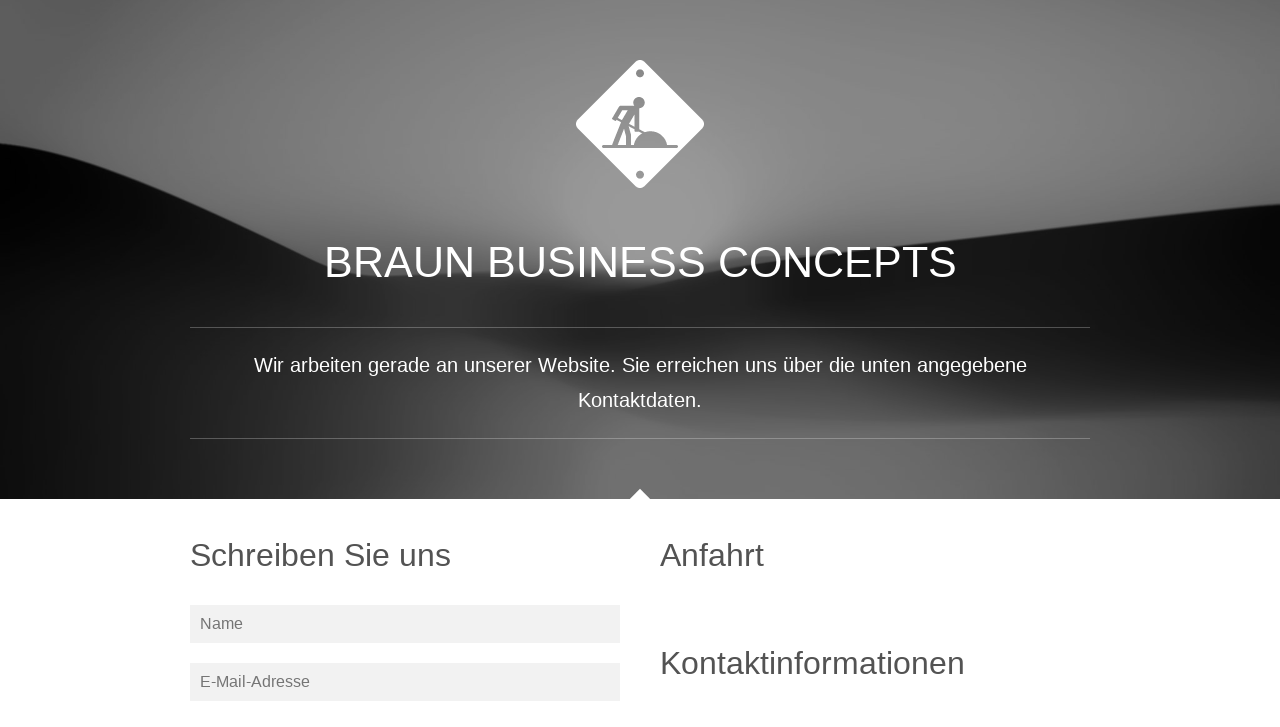

--- FILE ---
content_type: text/html; charset=UTF-8
request_url: https://www.bbconline.de/offline/
body_size: 2899
content:
<!DOCTYPE html>
<html lang="de"  >
    <head>
        <title>Wir arbeiten gerade an unserer Website</title>
        <link rel="stylesheet" type="text/css" href="/offline/main.css" data-resource="href"/>        <link href="//cdn.website-start.de/app/cdn/min/group/libs.css?1763478093678" rel="stylesheet" type="text/css"/>
    <link href="//cdn.website-start.de/app/cdn/min/group/vcard.css?1763478093678" rel="stylesheet" type="text/css"/>
<script type="text/javascript">
    /* <![CDATA[ */
    var systemurl = 'https://124.sb.mywebsite-editor.com/';
    var webPath = '/';
    var proxyName = '';
    var webServerName = 'www.bbconline.de';
    var sslServerUrl = 'https://www.bbconline.de';
    var nonSslServerUrl = 'http://www.bbconline.de';
    var webserverProtocol = 'http://';
    var nghScriptsUrlPrefix = '//124.mod.mywebsite-editor.com';
    var sessionNamespace = 'DIY_SB';
    var jimdoData = {
        cdnUrl:  '//cdn.website-start.de/',
        messages: {
            lightBox: {
    image : 'Bild',
    of: 'von'
}

        },
        isTrial: 0,
        pageId: 0    };
    var script_basisID = "388660148";

    diy = window.diy || {};
    diy.web = diy.web || {};

        diy.web.jsBaseUrl = "//cdn.website-start.de/s/build/";

    diy.context = diy.context || {};
    diy.context.type = diy.context.type || 'web';
    /* ]]> */
</script>
<meta name="viewport" content="width=device-width, initial-scale=1, maximum-scale=1, minimal-ui"/><link href="https://124.sb.mywebsite-editor.com/app/logstate2-css.php?site=388660148&amp;t=1769007436" rel="stylesheet" type="text/css"/>

<script type="text/javascript">
    /* <![CDATA[ */
var stagingMode = 'offline';
    /* ]]> */
</script>
<script src="https://124.sb.mywebsite-editor.com/app/logstate-js.php?site=388660148&amp;t=1769007436"></script><script type="text/javascript" src="//cdn.website-start.de/app/cdn/min/group/web.js?1763478093678"></script><script type="text/javascript" src="//cdn.website-start.de/s/build/vcardWeb.bundle.js?1763478093678"></script><link rel="shortcut icon" href="//cdn.website-start.de/favicon.ico"/><meta name="generator" content="IONOS MyWebsite"/></head>
    <body class="vCardPage"><div class="diyw vcard-wrapper">
        <div class="v-web ">
            <div class="v-containers-wrapper">
                <div class="v-container v-container-block v-container-id-header">
    <div class="v-container-outer v-container-outer-id-header">
        <div class="v-container-inner v-container-inner-id-header">
                        <div class="v-container v-container-block v-container-id-headerContent v-container-only-this">
    <div class="v-container-outer v-container-outer-id-headerContent">
        <div class="v-container-inner v-container-inner-id-headerContent">
                        <div class="v-container v-container-block v-container-id-headerTop">
    <div class="v-container-outer v-container-outer-id-headerTop">
        <div class="v-container-inner v-container-inner-id-headerTop">
                            <div class="v-container v-container-block v-container-id-logoContainer">
        <div class="v-container-outer v-container-outer-id-logoContainer">
            <div class="v-container-inner v-container-inner-id-logoContainer">
                                <div class="v-module v-module-type-logo v-module-id-logo">
            <img class="v-module-type-maintenanceIcon-image" data-resource="src" src="/offline/coming_soon.svg"/>
    </div>            </div>
        </div>
    </div>
    <div class="v-container v-container-block v-container-id-websiteTitle-wrapper">
        <div class="v-container-outer v-container-outer-id-websiteTitle-wrapper">
            <div class="v-container-inner v-container-inner-id-websiteTitle-wrapper">
                                <div class="v-module v-module-type-websiteTitle v-module-id-websiteTitle">
    <h1><span data-semantic-data-key="websiteTitle">Braun Business Concepts</span></h1>
</div>            </div>
        </div>
    </div>
        </div>
    </div>
</div>
    <div class="v-container v-container-block v-container-id-headerBottom">
        <div class="v-container-outer v-container-outer-id-headerBottom">
            <div class="v-container-inner v-container-inner-id-headerBottom">
                                <div class="v-module v-module-type-siteDescription v-module-id-siteDescription">
    <div class="v-module-type-siteDescription-text-container">
        <div class="v-module-type-siteDescription-text">Wir arbeiten gerade an unserer Website. Sie erreichen uns über die unten angegebene Kontaktdaten.</div>
    </div>
</div>            </div>
        </div>
    </div>
        </div>
    </div>
</div>
        </div>
    </div>
</div>
<div class="v-container v-container-block v-container-id-content">
    <div class="v-container-outer v-container-outer-id-content">
        <div class="v-container-inner v-container-inner-id-content">
                        <div class="v-container v-container-block v-container-id-primary">
    <div class="v-container-outer v-container-outer-id-primary">
        <div class="v-container-inner v-container-inner-id-primary">
                            <div class="v-container v-container-block v-container-id-contactFormContainer v-container-only-this">
        <div class="v-container-outer v-container-outer-id-contactFormContainer">
            <div class="v-container-inner v-container-inner-id-contactFormContainer">
                <h2 class="v-section-title">Schreiben Sie uns</h2>                <div class="v-module v-module-type-contactForm v-module-id-contactForm">
    <div class="v-module-type-contactForm">
                <form accept-charset="UTF-8" class="vcard-contact-form" method="post" action="/app/web/vcard/formsubmit" autocomplete="off">
            <input autocomplete="name" type="text" name="name" placeholder="Name"/>
            <input autocomplete="email" type="text" name="email" placeholder="E-Mail-Adresse"/>
            <textarea name="message" rows="6" placeholder="Ihre Nachricht"></textarea>
            <div class="captcha">
<span class="character">
<img src="/app/common/captcha/index/captchaId/e2015734b3f39d66dd14dbd55bd3ec0c/t/1769007436" id="captchaImagee2015734b3f39d66dd14dbd55bd3ec0c"/>
</span>
<a class="refresh" href="javascript:" title="Neuen Code generieren" onclick="jQuery('#captchaImagee2015734b3f39d66dd14dbd55bd3ec0c').attr('src', '/app/common/captcha/index/captchaId/e2015734b3f39d66dd14dbd55bd3ec0c/w/160/h/29/t' + (new Date).getTime()); return false;"></a>
<div class="captcha-bottom"><span>Bitte geben Sie den Code ein <input class="single" type="text" name="captcha"/></span></div>
</div>
            <div class="submit-line">
                <button type="submit" name="submit" data-sending="Wird gesendet..." data-sent="Gesendet" data-send="Senden">Senden</button>
                <div class="success-confirmation-message">Ihre Nachricht wurde erfolgreich gesendet.</div>
            </div>
            <div class="warning-no-ssl-message"></div>
        </form>
    </div>
</div>
<script>
    //<![CDATA[
    document.addEventListener("DOMContentLoaded", function() {
        //remove the whole container
        var formContainer = document.querySelector('.v-container-id-contactFormContainer');
        var formElement = formContainer.querySelector('form');

        //if no form is rendered - just remove the whole container
        if (!formElement) {
            formContainer.parentNode.removeChild(formContainer);
        }
    });
    // ]]>
</script>            </div>
        </div>
    </div>
        </div>
    </div>
</div>
<div class="v-container v-container-block v-container-id-secondary">
    <div class="v-container-outer v-container-outer-id-secondary">
        <div class="v-container-inner v-container-inner-id-secondary">
                            <div class="v-container v-container-block v-container-id-googleMaps">
        <div class="v-container-outer v-container-outer-id-googleMaps">
            <div class="v-container-inner v-container-inner-id-googleMaps">
                <h2 class="v-section-title">Anfahrt</h2>                        <a style="display:block;" href="https://www.google.com/maps/search/?api=1&amp;channel=mws-vcard-visit&amp;hl=de_DE&amp;query=48.3650398%2C+7.8968989" target="_blank">            <img id="map_image_0e86fc" style="margin:auto; max-width:100%;" data-src="https://maps.googleapis.com/maps/api/staticmap?zoom=15&amp;size=440x300&amp;maptype=roadmap&amp;channel=mws-vcard-visit&amp;client=gme-11internet&amp;locale=de_DE&amp;markers=48.3650398%2C+7.8968989&amp;signature=O38WcqA0Rf5dKRz8PeiWhe1FMtU=" src="" alt=""/>
            </a>
        <script type="text/javascript">
            /* <![CDATA[ */
            var lazyload = function () {
                var mapImage = jQuery('#map_image_0e86fc');

                var windowTop = jQuery(window).scrollTop();
                var windowBottom = windowTop + jQuery(window).height();

                var mapTop = mapImage.offset().top;
                var mapBottom = mapTop + mapImage.height();

                if ((mapImage.attr('src') === '') && (windowTop <= mapBottom) && (windowBottom >= mapTop)) {
                    mapImage.attr('src', mapImage.data('src'));
                    mapImage.removeData('src');
                }
            };
            jQuery(document).ready(lazyload);
            jQuery(window).scroll(lazyload);
            /* ]]> */
        </script>
                    </div>
        </div>
    </div>
    <div class="v-container v-container-block v-container-id-contactDetailsWhenForm">
        <div class="v-container-outer v-container-outer-id-contactDetailsWhenForm">
            <div class="v-container-inner v-container-inner-id-contactDetailsWhenForm">
                <h2 class="v-section-title">Kontaktinformationen</h2>                <div class="v-module v-module-type-email v-module-id-email box">
    <span itemscope="" itemtype="http://schema.org/Organization"><span itemprop="email">info@bbconline.de</span></span>
</div>            </div>
        </div>
    </div>
        </div>
    </div>
</div>
        </div>
    </div>
</div>
                <span class="loggedout"><div class="login-container"><a id="login" href="https://login.1and1-editor.com/388660148/www.bbconline.de/de?staging=1" rel="nofollow">Login</a></div></span><script type="text/javascript">
        /* <![CDATA[ */
        if (perfBar) {
            function trackPerformanceAfterOnload() {
                setTimeout(function () {
                    perfBar.init({
                            websiteId: 388660148,
                            mode: 'vcard',
                            type: 'simple',
                            lazy: false,
                            url: '//cdn.website-start.de/app/performance/tracking/submit'
                        }
                    );
                    perfBar.send();
                }, 1000);
            }
            if (window.addEventListener)
                window.addEventListener("load", trackPerformanceAfterOnload, false);
            else if (window.attachEvent)
                window.attachEvent("onload", trackPerformanceAfterOnload);
        }
        /* ]]> */
    </script>
            </div>
        </div>
    </div></body>
</html>


--- FILE ---
content_type: text/css
request_url: https://www.bbconline.de/offline/main.css
body_size: 41287
content:
.word-wrap-break{-webkit-word-wrap: break-word;-khtml-word-wrap: break-word;-moz-word-wrap: break-word;-ms-word-wrap: break-word;word-wrap: break-word}.vcard-wrapper{max-width: 100vw;display: -webkit-flex;display: -ms-flexbox;display: flex;-webkit-flex-direction: column;-khtml-flex-direction: column;-moz-flex-direction: column;-ms-flex-direction: column;flex-direction: column;-webkit-box-sizing: border-box;-khtml-box-sizing: border-box;-moz-box-sizing: border-box;-ms-box-sizing: border-box;box-sizing: border-box;height: 100%;font-family: Arial, sans-serif;font-size: 14px}.vcard-wrapper .v-web{display: -webkit-flex;display: -ms-flexbox;display: flex;-webkit-box-sizing: border-box;-khtml-box-sizing: border-box;-moz-box-sizing: border-box;-ms-box-sizing: border-box;box-sizing: border-box;-webkit-flex-grow: 1;-khtml-flex-grow: 1;-moz-flex-grow: 1;-ms-flex-grow: 1;flex-grow: 1;-webkit-flex-shrink: 1;-khtml-flex-shrink: 1;-moz-flex-shrink: 1;-ms-flex-shrink: 1;flex-shrink: 1;-webkit-order: 2;-khtml-order: 2;-moz-order: 2;-ms-order: 2;order: 2;background: #fff;overflow-y: auto;position: relative}.vcard-wrapper .v-web > div.v-containers-wrapper{display: -webkit-flex;display: -ms-flexbox;display: flex;-webkit-flex-direction: column;-khtml-flex-direction: column;-moz-flex-direction: column;-ms-flex-direction: column;flex-direction: column;-webkit-flex-grow: 1;-khtml-flex-grow: 1;-moz-flex-grow: 1;-ms-flex-grow: 1;flex-grow: 1;-webkit-flex-shrink: 1;-khtml-flex-shrink: 1;-moz-flex-shrink: 1;-ms-flex-shrink: 1;flex-shrink: 1;width: 100%}.vcard-wrapper .v-web .v-container-outer{display: -webkit-flex;display: -ms-flexbox;display: flex;-webkit-box-align: center;-khtml-box-align: center;-moz-box-align: center;-ms-box-align: center;box-align: center;-webkit-align-items: center;-khtml-align-items: center;-moz-align-items: center;-ms-align-items: center;align-items: center;-webkit-justify-content: center;-khtml-justify-content: center;-moz-justify-content: center;-ms-justify-content: center;justify-content: center;width: 100%}.vcard-wrapper .v-web .v-container-outer .v-container-inner{width: 100%}.vcard-wrapper .v-web .v-container-id-header{-webkit-flex-grow: 1;-khtml-flex-grow: 1;-moz-flex-grow: 1;-ms-flex-grow: 1;flex-grow: 1}.vcard-wrapper .v-web .v-container-id-header > .v-container-outer > .v-container-inner{padding: 60px 20px;max-width: 900px;min-width: 200px}.vcard-wrapper .v-web .v-container-id-details .v-container-outer .v-container-inner.v-container-inner-id-details{max-width: 80%;display: -webkit-flex;display: -ms-flexbox;display: flex;-webkit-justify-content: space-around;-khtml-justify-content: space-around;-moz-justify-content: space-around;-ms-justify-content: space-around;justify-content: space-around;-webkit-flex-wrap: wrap;-khtml-flex-wrap: wrap;-moz-flex-wrap: wrap;-ms-flex-wrap: wrap;flex-wrap: wrap;margin: 125px 0 0 0}.vcard-wrapper .v-web .v-container-id-details .v-container-outer .v-container-inner.v-container-inner-id-details > .box{width: 45%;-webkit-flex-grow: 0;-khtml-flex-grow: 0;-moz-flex-grow: 0;-ms-flex-grow: 0;flex-grow: 0;-webkit-flex-shrink: 0;-khtml-flex-shrink: 0;-moz-flex-shrink: 0;-ms-flex-shrink: 0;flex-shrink: 0;display: -webkit-flex;display: -ms-flexbox;display: flex;-webkit-justify-content: flex-end;-khtml-justify-content: flex-end;-moz-justify-content: flex-end;-ms-justify-content: flex-end;justify-content: flex-end}.vcard-wrapper .v-web .v-container-id-details .v-container-outer .v-container-inner.v-container-inner-id-details > .box:only-child{-webkit-justify-content: center;-khtml-justify-content: center;-moz-justify-content: center;-ms-justify-content: center;justify-content: center}.vcard-wrapper .v-web .v-container-id-details .v-container-outer .v-container-inner.v-container-inner-id-details > .box + .box{-webkit-justify-content: flex-start;-khtml-justify-content: flex-start;-moz-justify-content: flex-start;-ms-justify-content: flex-start;justify-content: flex-start;border-left: 1px solid;padding-left: 20px}.vcard-wrapper .v-web .v-container-id-details .v-container-outer .v-container-inner.v-container-inner-id-details > .box + .box + .box{-webkit-justify-content: center;-khtml-justify-content: center;-moz-justify-content: center;-ms-justify-content: center;justify-content: center;border-left: none;padding-left: 0px}@media only screen and (max-width: 768px){.vcard-wrapper .v-web .v-container-id-details .v-container-outer .v-container-inner.v-container-inner-id-details{-webkit-flex-direction: column;-khtml-flex-direction: column;-moz-flex-direction: column;-ms-flex-direction: column;flex-direction: column}.vcard-wrapper .v-web .v-container-id-details .v-container-outer .v-container-inner.v-container-inner-id-details > .box{width: 100%;padding: 0}.vcard-wrapper .v-web .v-container-id-details .v-container-outer .v-container-inner.v-container-inner-id-details > .box + .box{border-left: none;padding-left: 0px}.vcard-wrapper .v-web .v-container-id-details .v-container-outer .v-container-inner.v-container-inner-id-details > .box,.vcard-wrapper .v-web .v-container-id-details .v-container-outer .v-container-inner.v-container-inner-id-details > .box + .box + .box{-webkit-justify-content: flex-start;-khtml-justify-content: flex-start;-moz-justify-content: flex-start;-ms-justify-content: flex-start;justify-content: flex-start}}.vcard-wrapper .v-web .v-container-id-content{-webkit-box-sizing: border-box;-khtml-box-sizing: border-box;-moz-box-sizing: border-box;-ms-box-sizing: border-box;box-sizing: border-box;-webkit-flex-grow: 1;-khtml-flex-grow: 1;-moz-flex-grow: 1;-ms-flex-grow: 1;flex-grow: 1}.vcard-wrapper .v-web .v-container-id-content .v-container-outer-id-content{display: -webkit-flex;display: -ms-flexbox;display: flex;-webkit-justify-content: center;-khtml-justify-content: center;-moz-justify-content: center;-ms-justify-content: center;justify-content: center}.vcard-wrapper .v-web .v-container-id-content .v-container-inner-id-content{max-width: 900px;width: 100%;padding: 10px 20px 50px 20px;display: -webkit-flex;display: -ms-flexbox;display: flex;-webkit-flex-direction: row;-khtml-flex-direction: row;-moz-flex-direction: row;-ms-flex-direction: row;flex-direction: row;-webkit-flex-wrap: wrap;-khtml-flex-wrap: wrap;-moz-flex-wrap: wrap;-ms-flex-wrap: wrap;flex-wrap: wrap}@media (min-width: 610px){.vcard-wrapper .v-web .v-container-id-content .v-container-inner-id-content .v-container-id-primary{margin-right: 40px}}.vcard-wrapper .v-web .v-container-id-content .v-container-inner-id-content .v-container-id-secondary{-webkit-order: 1;-khtml-order: 1;-moz-order: 1;-ms-order: 1;order: 1}@media (max-width: 560px){.vcard-wrapper .v-web .v-container-id-content .v-container-inner-id-content{-webkit-flex-direction: column;-khtml-flex-direction: column;-moz-flex-direction: column;-ms-flex-direction: column;flex-direction: column;-webkit-flex-wrap: no-wrap;-khtml-flex-wrap: no-wrap;-moz-flex-wrap: no-wrap;-ms-flex-wrap: no-wrap;flex-wrap: no-wrap}.vcard-wrapper .v-web .v-container-id-content .v-container-inner-id-content .v-container-id-primary,.vcard-wrapper .v-web .v-container-id-content .v-container-inner-id-content .v-container-id-secondary{-webkit-flex-basis: auto;-khtml-flex-basis: auto;-moz-flex-basis: auto;-ms-flex-basis: auto;flex-basis: auto}}.vcard-wrapper .v-web .v-container-id-content .v-container-id-primary,.vcard-wrapper .v-web .v-container-id-content .v-container-id-secondary{min-width: 250px;-webkit-flex-basis: 0;-khtml-flex-basis: 0;-moz-flex-basis: 0;-ms-flex-basis: 0;flex-basis: 0;-webkit-flex-grow: 1;-khtml-flex-grow: 1;-moz-flex-grow: 1;-ms-flex-grow: 1;flex-grow: 1}.vcard-wrapper .v-web .v-container-id-content .v-container-id-primary *,.vcard-wrapper .v-web .v-container-id-content .v-container-id-secondary *{color: rgba(113,113,113,0.9)}.vcard-wrapper .v-web .v-container-id-content .v-container-id-primary .v-module-id-email,.vcard-wrapper .v-web .v-container-id-content .v-container-id-secondary .v-module-id-email,.vcard-wrapper .v-web .v-container-id-content .v-container-id-primary .v-module-id-address,.vcard-wrapper .v-web .v-container-id-content .v-container-id-secondary .v-module-id-address,.vcard-wrapper .v-web .v-container-id-content .v-container-id-primary .v-module-id-phone,.vcard-wrapper .v-web .v-container-id-content .v-container-id-secondary .v-module-id-phone{font-family: Arial, sans-serif;font-size: 16px;line-height: 20px}.vcard-wrapper .v-web .v-container-id-content .v-container-id-primary .v-section-title,.vcard-wrapper .v-web .v-container-id-content .v-container-id-secondary .v-section-title{font-family: Arial, sans-serif;color: #535353;font-size: 32px;line-height: 40px;font-weight: normal;margin: 26px auto;-webkit-word-wrap: break-word;-khtml-word-wrap: break-word;-moz-word-wrap: break-word;-ms-word-wrap: break-word;word-wrap: break-word}.vcard-wrapper .v-web .v-container-block{width: 100%;-webkit-box-sizing: border-box;-khtml-box-sizing: border-box;-moz-box-sizing: border-box;-ms-box-sizing: border-box;box-sizing: border-box}.vCardPage.publicview.mobilepreview{position: absolute;height: 100%;min-width: 100vw}.vCardPage.publicview.mobilepreview .v-web{overflow-y: visible}.vCardPage.publicview.mobilepreview .v-web h1{font-size: 28px}.vcard-wrapper .v-web.v-container-only-this{background-color: #3b3b3b;background-image: url("header.jpg");background-attachment: scroll;background-position: 50% 50%;-webkit-background-size: cover;-khtml-background-size: cover;-moz-background-size: cover;-ms-background-size: cover;background-size: cover}.vcard-wrapper .v-web .v-container-id-header{color: #fff;background-color: #3b3b3b;background-image: url("header.jpg");background-attachment: scroll;background-position: 50% 50%;-webkit-flex-grow: 'inherit';-khtml-flex-grow: 'inherit';-moz-flex-grow: 'inherit';-ms-flex-grow: 'inherit';flex-grow: 'inherit';-webkit-flex-shrink: 0;-khtml-flex-shrink: 0;-moz-flex-shrink: 0;-ms-flex-shrink: 0;flex-shrink: 0;min-height: 350px;display: -webkit-flex;display: -ms-flexbox;display: flex;position: relative;-webkit-background-size: cover;-khtml-background-size: cover;-moz-background-size: cover;-ms-background-size: cover;background-size: cover}.vcard-wrapper .v-web .v-container-id-header.v-container-only-this{-webkit-flex-grow: 1;-khtml-flex-grow: 1;-moz-flex-grow: 1;-ms-flex-grow: 1;flex-grow: 1}.vcard-wrapper .v-web .v-container-id-header::before{content: "";opacity: 1;background-color: rgba(0,0,0,0.4);position: absolute;z-index: 1;top: 0;bottom: 0;left: 0;right: 0}.vcard-wrapper .v-web .v-container-id-header:not(.v-container-only-this):after{content: " ";width: 20px;height: 20px;background: white;display: block;position: absolute;right: 50%;z-index: 1;bottom: -14px;-webkit-transform: rotate(45deg);-khtml-transform: rotate(45deg);-moz-transform: rotate(45deg);-ms-transform: rotate(45deg);transform: rotate(45deg);margin-right: -10px}.vcard-wrapper .v-web .v-container-id-header > .v-container-outer{z-index: 2}.vcard-wrapper .v-web .v-module-type-logo{width: 150px}.vcard-wrapper .v-web .v-container-id-logoContainer{margin-bottom: 20px}.vcard-wrapper .v-web .v-container-id-logoContainer .v-container-inner,.vcard-wrapper .v-web .v-container-id-logoContainer .v-module-type-logo{display: -webkit-flex;display: -ms-flexbox;display: flex;-webkit-justify-content: center;-khtml-justify-content: center;-moz-justify-content: center;-ms-justify-content: center;justify-content: center;-webkit-align-items: center;-khtml-align-items: center;-moz-align-items: center;-ms-align-items: center;align-items: center}.vcard-wrapper .v-web .v-maintenanceIcon-container{display: -webkit-flex;display: -ms-flexbox;display: flex;-webkit-flex-direction: row;-khtml-flex-direction: row;-moz-flex-direction: row;-ms-flex-direction: row;flex-direction: row;-webkit-justify-content: center;-khtml-justify-content: center;-moz-justify-content: center;-ms-justify-content: center;justify-content: center}.vcard-wrapper .v-web .v-maintenanceIcon-container .v-maintenanceIcon-image{-webkit-transition: .2s all;-khtml-transition: .2s all;-moz-transition: .2s all;-ms-transition: .2s all;transition: .2s all;height: 50px;width: 50px}.vcard-wrapper .v-web .v-container-id-header.v-container-only-this .v-container-id-logoContainer{margin-bottom: 24px}.vcard-wrapper .v-web .v-container-id-header.v-container-only-this .v-module-type-logo{width: 250px}.vcard-wrapper .v-web .v-container-id-header.v-container-only-this .v-maintenanceIcon-container .v-maintenanceIcon-image{width: 128px;height: 128px}.vcard-wrapper .v-web .v-module-type-websiteTitle{text-align: center;margin: 20px 0 40px 0;text-transform: uppercase;width: 100%}.vcard-wrapper .v-web .v-module-type-websiteTitle h1{width: 100%;font-weight: normal;font-size: 43px;line-height: 50px;-webkit-word-wrap: break-word;-khtml-word-wrap: break-word;-moz-word-wrap: break-word;-ms-word-wrap: break-word;word-wrap: break-word}.vcard-wrapper .v-web .v-module-type-websiteTitle h1 span{width: 100%;display: inline-block;-webkit-word-wrap: break-word;-khtml-word-wrap: break-word;-moz-word-wrap: break-word;-ms-word-wrap: break-word;word-wrap: break-word}.vcard-wrapper .v-web .v-container-id-header.v-container-only-this .v-module-type-websiteTitle{text-align: center}.vcard-wrapper .v-web .v-container-id-header .v-module-type-siteDescription{width: 100%;min-width: 150px;margin: 0 auto;display: -webkit-flex;display: -ms-flexbox;display: flex;-webkit-flex-direction: row;-khtml-flex-direction: row;-moz-flex-direction: row;-ms-flex-direction: row;flex-direction: row;-webkit-align-items: center;-khtml-align-items: center;-moz-align-items: center;-ms-align-items: center;align-items: center;border-top: 1px solid rgba(255,255,255,0.25);border-bottom: 1px solid rgba(255,255,255,0.25);padding: 20px 0}.vcard-wrapper .v-web .v-container-id-header .v-module-type-siteDescription .v-module-type-siteDescription-text-container{width: 100%;text-align: center;font-size: 0}.vcard-wrapper .v-web .v-container-id-header .v-module-type-siteDescription .v-module-type-siteDescription-text{position: relative;color: #fff;text-align: center;outline: none;min-height: 35px;font-size: 20px;line-height: 35px;-webkit-word-wrap: break-word;-khtml-word-wrap: break-word;-moz-word-wrap: break-word;-ms-word-wrap: break-word;word-wrap: break-word}.vcard-wrapper .v-web .v-container-id-header.v-container-only-this .v-module-type-siteDescription{display: block;position: relative}.vcard-wrapper.edit-on .v-web .v-module-type-siteDescription .v-module-type-siteDescription-text-container:not(.disabled) .v-module-type-siteDescription-text,.vcard-wrapper.edit-off .v-web .v-module-type-siteDescription .v-module-type-siteDescription-text-container:not(.disabled) .v-module-type-siteDescription-text{text-align: center;display: inline-block;min-width: 180px}.vcard-wrapper.edit-on .v-web .v-module-type-siteDescription .v-module-type-siteDescription-text-container:not(.disabled) .v-module-type-siteDescription-text:not(.editing-disabled),.vcard-wrapper.edit-off .v-web .v-module-type-siteDescription .v-module-type-siteDescription-text-container:not(.disabled) .v-module-type-siteDescription-text:not(.editing-disabled){cursor: text}.vcard-wrapper.edit-on .v-web .v-module-type-siteDescription .v-module-type-siteDescription-text-container:not(.disabled) .v-module-type-siteDescription-text:empty:after,.vcard-wrapper.edit-off .v-web .v-module-type-siteDescription .v-module-type-siteDescription-text-container:not(.disabled) .v-module-type-siteDescription-text:empty:after,.vcard-wrapper.edit-on .v-web .v-module-type-siteDescription .v-module-type-siteDescription-text-container:not(.disabled):not(.v-module-type-siteDescription-text-editing):not(.editing-disabled) .v-module-type-siteDescription-text:hover:after,.vcard-wrapper.edit-off .v-web .v-module-type-siteDescription .v-module-type-siteDescription-text-container:not(.disabled):not(.v-module-type-siteDescription-text-editing):not(.editing-disabled) .v-module-type-siteDescription-text:hover:after,.vcard-wrapper.edit-on .v-web .v-module-type-siteDescription .v-module-type-siteDescription-text-container:not(.disabled).v-module-type-siteDescription-text-editing .v-module-type-siteDescription-text:after,.vcard-wrapper.edit-off .v-web .v-module-type-siteDescription .v-module-type-siteDescription-text-container:not(.disabled).v-module-type-siteDescription-text-editing .v-module-type-siteDescription-text:after{box-shadow: 0 0 0 1px #2196f3, inset 0 0 0 1px #fff;content: "";width: 100%;height: 100%;position: absolute;top: -6px;left: -12px;padding-left: 12px;padding-right: 12px;padding-bottom: 12px;cursor: text;pointer-events: none}.vcard-wrapper .v-web .v-container-id-primary:only-child .v-container-id-contactFormContainer{width: 50%;margin: 0 auto}.vcard-wrapper .v-web .v-container-id-primary .v-container-id-contactFormContainer .v-section-title{margin-bottom: 30px}.vcard-wrapper .v-web .v-module-type-contactForm input,.vcard-wrapper .v-web .v-module-type-contactForm textarea{font-family: Arial, Regular;font-size: 16px;background-color: #f2f2f2}.vcard-wrapper .v-web .v-module-type-contactForm input[type="text"],.vcard-wrapper .v-web .v-module-type-contactForm textarea{display: block;width: 100%;margin: 0px 0 20px 0;padding: 10px;-webkit-box-sizing: border-box;-khtml-box-sizing: border-box;-moz-box-sizing: border-box;-ms-box-sizing: border-box;box-sizing: border-box;border: 0;color: #535353}.vcard-wrapper .v-web .v-module-type-contactForm input[type="text"]:focus,.vcard-wrapper .v-web .v-module-type-contactForm textarea:focus{color: #666;background-color: white;outline: 1px solid #ccc}.vcard-wrapper .v-web .v-module-type-contactForm textarea{height: 100px;resize: vertical}.vcard-wrapper .v-web .v-module-type-contactForm button{padding: 10px;border: 0;color: white !important;background: #535353}.vcard-wrapper .v-web .v-module-type-contactForm button:disabled{color: #ccc !important}.vcard-wrapper .v-web .v-module-type-contactForm button:hover{background-color: #777;cursor: pointer}.vcard-wrapper .v-web .v-module-type-contactForm button.sent{background-color: #54a538;color: white !important}.vcard-wrapper .v-web .v-module-type-contactForm .field-error{outline: 1px #f00 solid;color: red !important}.vcard-wrapper .v-web .v-module-type-contactForm .field-error-message{color: red !important;margin: 10px 0 15px 0;font-size: 12px}.vcard-wrapper .v-web .v-module-type-contactForm .field-error + .field-error-message{margin-top: -5px}@keyframes fadeIn{from{opacity: 0}to{opacity: 1}}@-webkit-keyframes fadeIn{from{opacity: 0}to{opacity: 1}}@keyframes fadeOut{from{opacity: 1}to{opacity: 0}}@-webkit-keyframes fadeOut{from{opacity: 1}to{opacity: 0}}.vcard-wrapper .v-web .v-module-type-contactForm .fadeIn,.vcard-wrapper .v-web .v-module-type-contactForm .fadeOut{-webkit-animation-duration: 2s;animation-duration: 2s;-webkit-animation-fill-mode: both;animation-fill-mode: both}.vcard-wrapper .v-web .v-module-type-contactForm .fadeIn{-webkit-animation-name: fadeIn;animation-name: fadeIn}.vcard-wrapper .v-web .v-module-type-contactForm .fadeOut{-webkit-animation-name: fadeOut;animation-name: fadeOut}.vcard-wrapper .v-web .v-module-type-contactForm .success-confirmation-message{color: #54a538;display: inline-block;margin-left: 10px;opacity: 0}.vcard-wrapper .v-web .v-module-type-contactForm div.captcha{width: 127px;border: 1px solid #999;background: url([data-uri]) repeat-x bottom left #fff;padding: 5px;margin-bottom: 20px}.vcard-wrapper .v-web .v-module-type-contactForm div.captcha span.character{height: 29px;width: 90px;border: 1px solid #666;float: left;background: white;padding: 0px;margin: 0px}.vcard-wrapper .v-web .v-module-type-contactForm div.captcha a.refresh{background: url([data-uri]) no-repeat center #fff;border: 1px solid #ccc;float: right;height: 29px;width: 29px;padding: 0px;margin: 0px;position: relative}.vcard-wrapper .v-web .v-module-type-contactForm div.captcha a.refresh:hover,.vcard-wrapper .v-web .v-module-type-contactForm div.captcha a.refresh .current{background: url([data-uri]) no-repeat center #fff}.vcard-wrapper .v-web .v-module-type-contactForm div.captcha a.refresh span{display: none}.vcard-wrapper .v-web .v-module-type-contactForm div.captcha div.captcha-bottom{background: url([data-uri]) left bottom no-repeat;padding-left: 20px;margin: 0px}.vcard-wrapper .v-web .v-module-type-contactForm div.captcha div.captcha-bottom span{font-family: Verdana, Arial, Helvetica, sans-serif;font-size: 11px;color: #333;padding: 0px;margin: 0px;line-height: 180%}.vcard-wrapper .v-web .v-module-type-contactForm div.captcha div.captcha-bottom #captchafield,.vcard-wrapper .v-web .v-module-type-contactForm div.captcha div.captcha-bottom input.single{padding: 5px;margin: 0px;width: 105px !important;background-color: white;border: 1px solid #bbb}.vcard-wrapper .v-web .v-module-type-googleMap .v-google-map{width: 100%;-webkit-box-sizing: border-box;-khtml-box-sizing: border-box;-moz-box-sizing: border-box;-ms-box-sizing: border-box;box-sizing: border-box}.vcard-wrapper .v-web .v-googleMap-widget{height: 300px}.vcard-wrapper .v-web .v-container-id-content{position: relative}.vcard-wrapper.edit-on .v-web .v-googleMaps-container,.vcard-wrapper.edit-off .v-web .v-googleMaps-container{position: relative}.vcard-wrapper.edit-on .v-web .v-googleMaps-container .v-googleMaps-search-control-container,.vcard-wrapper.edit-off .v-web .v-googleMaps-container .v-googleMaps-search-control-container{width: 100%;position: absolute;-webkit-box-sizing: border-box;-khtml-box-sizing: border-box;-moz-box-sizing: border-box;-ms-box-sizing: border-box;box-sizing: border-box;padding: 5px}.vcard-wrapper.edit-on .v-web .v-googleMaps-container .v-googleMaps-search-control-container .v-googleMaps-search-control-icons,.vcard-wrapper.edit-off .v-web .v-googleMaps-container .v-googleMaps-search-control-container .v-googleMaps-search-control-icons{height: 32px;position: absolute;top: 10px;right: 10px;-webkit-display: flex;-khtml-display: flex;-moz-display: flex;-ms-display: flex;display: flex;-webkit-flex-direction: row;-khtml-flex-direction: row;-moz-flex-direction: row;-ms-flex-direction: row;flex-direction: row;-webkit-align-items: center;-khtml-align-items: center;-moz-align-items: center;-ms-align-items: center;align-items: center}.vcard-wrapper.edit-on .v-web .v-googleMaps-container .v-googleMaps-search-control-container .v-googleMaps-search-control-icons .v-googleMaps-search-control-icon-reset,.vcard-wrapper.edit-off .v-web .v-googleMaps-container .v-googleMaps-search-control-container .v-googleMaps-search-control-icons .v-googleMaps-search-control-icon-reset,.vcard-wrapper.edit-on .v-web .v-googleMaps-container .v-googleMaps-search-control-container .v-googleMaps-search-control-icons .v-googleMaps-search-control-icon-enter,.vcard-wrapper.edit-off .v-web .v-googleMaps-container .v-googleMaps-search-control-container .v-googleMaps-search-control-icons .v-googleMaps-search-control-icon-enter{content: "";background-image: url('[data-uri]');display: inline-block;width: 24px;height: 24px;background-size: 72px 24px}.vcard-wrapper.edit-on .v-web .v-googleMaps-container .v-googleMaps-search-control-container .v-googleMaps-search-control-icons .v-googleMaps-search-control-icon-reset:hover,.vcard-wrapper.edit-off .v-web .v-googleMaps-container .v-googleMaps-search-control-container .v-googleMaps-search-control-icons .v-googleMaps-search-control-icon-reset:hover,.vcard-wrapper.edit-on .v-web .v-googleMaps-container .v-googleMaps-search-control-container .v-googleMaps-search-control-icons .v-googleMaps-search-control-icon-enter:hover,.vcard-wrapper.edit-off .v-web .v-googleMaps-container .v-googleMaps-search-control-container .v-googleMaps-search-control-icons .v-googleMaps-search-control-icon-enter:hover{background-position: -24px 0;cursor: pointer}.vcard-wrapper.edit-on .v-web .v-googleMaps-container .v-googleMaps-search-control-container .v-googleMaps-search-control-icons .v-googleMaps-search-control-icon-reset,.vcard-wrapper.edit-off .v-web .v-googleMaps-container .v-googleMaps-search-control-container .v-googleMaps-search-control-icons .v-googleMaps-search-control-icon-reset{background-image: url('[data-uri]');background-size: 96px 24px;right: 14px}.vcard-wrapper.edit-on .v-web .v-googleMaps-container .v-googleMaps-search-control-container.v-googleMaps-search-control-empty .v-googleMaps-search-control-icon-reset,.vcard-wrapper.edit-off .v-web .v-googleMaps-container .v-googleMaps-search-control-container.v-googleMaps-search-control-empty .v-googleMaps-search-control-icon-reset{display: none}.vcard-wrapper.edit-on .v-web .v-googleMaps-container .v-googleMaps-search-control-container.v-googleMaps-search-control-empty .v-googleMaps-search-control-icon-reset:hover,.vcard-wrapper.edit-off .v-web .v-googleMaps-container .v-googleMaps-search-control-container.v-googleMaps-search-control-empty .v-googleMaps-search-control-icon-reset:hover,.vcard-wrapper.edit-on .v-web .v-googleMaps-container .v-googleMaps-search-control-container.v-googleMaps-search-control-empty .v-googleMaps-search-control-icon-enter:hover,.vcard-wrapper.edit-off .v-web .v-googleMaps-container .v-googleMaps-search-control-container.v-googleMaps-search-control-empty .v-googleMaps-search-control-icon-enter:hover{background-position: 0 0;cursor: default}.vcard-wrapper.edit-on .v-web .v-googleMaps-container .v-googleMaps-search-control-container .v-googleMaps-search-control,.vcard-wrapper.edit-off .v-web .v-googleMaps-container .v-googleMaps-search-control-container .v-googleMaps-search-control{float: right;background-color: #fff;font-size: 15px;font-weight: 300;padding: 0 45px 0 13px;text-overflow: ellipsis;border: 1px solid transparent;height: 32px;max-width: 450px;min-width: 200px;width: 50%;-webkit-border-radius: 2px 0 0 2px;-khtml-border-radius: 2px 0 0 2px;-moz-border-radius: 2px 0 0 2px;-ms-border-radius: 2px 0 0 2px;border-radius: 2px 0 0 2px;-webkit-box-sizing: border-box;-khtml-box-sizing: border-box;-moz-box-sizing: border-box;-ms-box-sizing: border-box;box-sizing: border-box;-webkit-box-shadow: 0 2px 6px rgba(0,0,0,0.3);-khtml-box-shadow: 0 2px 6px rgba(0,0,0,0.3);-moz-box-shadow: 0 2px 6px rgba(0,0,0,0.3);-ms-box-shadow: 0 2px 6px rgba(0,0,0,0.3);box-shadow: 0 2px 6px rgba(0,0,0,0.3)}.vcard-wrapper.edit-on .v-web .v-googleMaps-container .v-googleMaps-search-control-container .v-googleMaps-search-control:focus,.vcard-wrapper.edit-off .v-web .v-googleMaps-container .v-googleMaps-search-control-container .v-googleMaps-search-control:focus{border-color: #4d90fe}.vcard-wrapper.edit-on .v-web .v-googleMaps-container .v-googleMaps-reset-container,.vcard-wrapper.edit-off .v-web .v-googleMaps-container .v-googleMaps-reset-container{position: absolute;bottom: 10px;width: 100%;display: -webkit-flex;display: -ms-flexbox;display: flex;-webkit-justify-content: center;-khtml-justify-content: center;-moz-justify-content: center;-ms-justify-content: center;justify-content: center}.vcard-wrapper .v-web .v-module-id-phone{position: relative;-webkit-word-wrap: break-word;-khtml-word-wrap: break-word;-moz-word-wrap: break-word;-ms-word-wrap: break-word;word-wrap: break-word;-webkit-box-sizing: border-box;-khtml-box-sizing: border-box;-moz-box-sizing: border-box;-ms-box-sizing: border-box;box-sizing: border-box}.vcard-wrapper .v-web .v-module-id-phone a[href^="tel"]{color: inherit;text-decoration: none}.vcard-wrapper .v-web .v-module-id-phone *{-webkit-word-wrap: break-word;-khtml-word-wrap: break-word;-moz-word-wrap: break-word;-ms-word-wrap: break-word;word-wrap: break-word}.vcard-wrapper .v-web .v-module-id-phone{padding: 0}.vcard-wrapper .v-web .v-module-id-phone > .v-interaction-layer > span:not(:empty),.vcard-wrapper .v-web .v-module-id-phone > span:not(:empty){padding: 10px 0 10px 30px;background: url("[data-uri]") 20px 10px no-repeat;background-position: 0 center;display: block}.vcard-wrapper .v-web .v-container-id-primary .v-module-id-phone > .v-interaction-layer > span:not(:empty),.vcard-wrapper .v-web .v-container-id-secondary .v-module-id-phone > .v-interaction-layer > span:not(:empty),.vcard-wrapper .v-web .v-container-id-primary .v-module-id-phone > span:not(:empty),.vcard-wrapper .v-web .v-container-id-secondary .v-module-id-phone > span:not(:empty){background: url("[data-uri]") 0px 10px no-repeat}.vcard-wrapper .v-web .v-module-id-email{padding: 0}.vcard-wrapper .v-web .v-module-id-email > .v-interaction-layer > span:not(:empty),.vcard-wrapper .v-web .v-module-id-email > span:not(:empty){padding: 10px 0 10px 30px;display: block;background: url("[data-uri]") 20px 10px no-repeat;background-position: 0 center}.vcard-wrapper .v-web .v-container-id-primary .v-module-id-email > .v-interaction-layer > span:not(:empty),.vcard-wrapper .v-web .v-container-id-secondary .v-module-id-email > .v-interaction-layer > span:not(:empty),.vcard-wrapper .v-web .v-container-id-primary .v-module-id-email > span:not(:empty),.vcard-wrapper .v-web .v-container-id-secondary .v-module-id-email > span:not(:empty){background: url("[data-uri]") 0px 12px no-repeat}.vcard-wrapper .v-web .v-module-id-email{position: relative;-webkit-word-wrap: break-word;-khtml-word-wrap: break-word;-moz-word-wrap: break-word;-ms-word-wrap: break-word;word-wrap: break-word;-webkit-box-sizing: border-box;-khtml-box-sizing: border-box;-moz-box-sizing: border-box;-ms-box-sizing: border-box;box-sizing: border-box}.vcard-wrapper .v-web .v-module-id-email *{-webkit-word-wrap: break-word;-khtml-word-wrap: break-word;-moz-word-wrap: break-word;-ms-word-wrap: break-word;word-wrap: break-word}